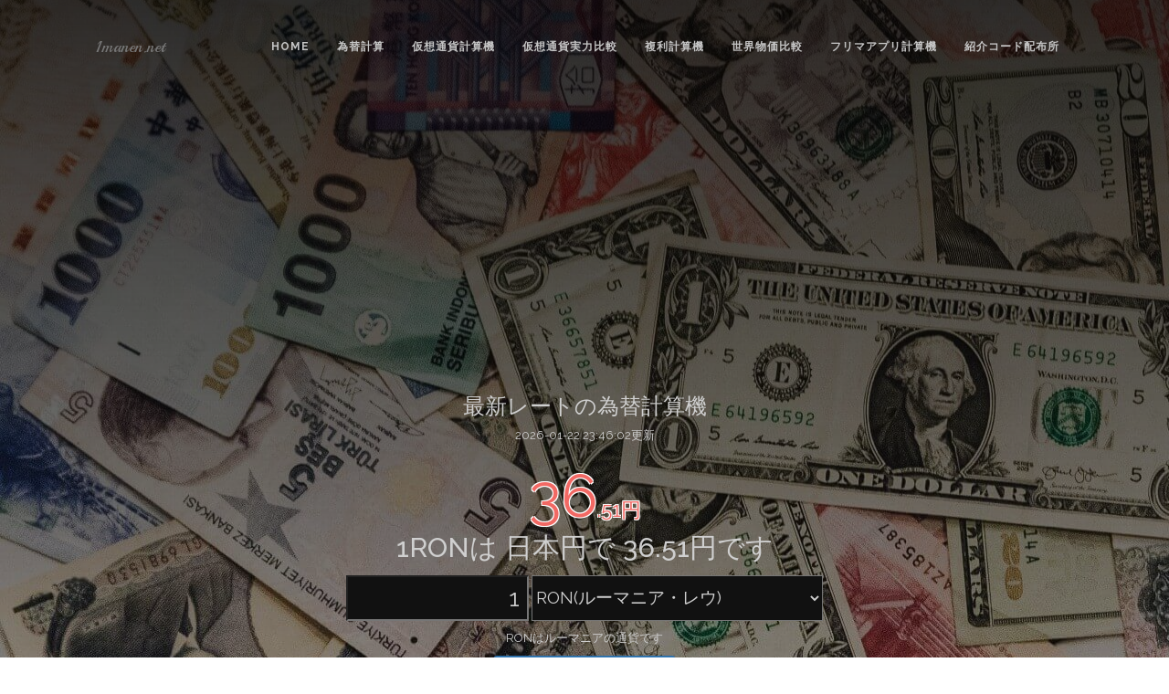

--- FILE ---
content_type: text/html; charset=UTF-8
request_url: https://1manen.net/currency.php?currency=RON
body_size: 8713
content:
<!DOCTYPE html>
<html lang="ja">
<html lang="ja">
  <head>
    <!-- Basic Page Needs
    ================================================== -->
    <meta charset="utf-8">
    <!--[if IE]><meta http-equiv="x-ua-compatible" content="IE=9" /><![endif]-->
    <meta name="viewport" content="width=device-width, initial-scale=1">
    <title>1RON(ルーマニア・レウ)は日本円でいくら？：為替計算機(RONJPY)|1manen.net</title>
    <meta name="description" content="1RON(ルーマニア・レウ)の最新レートです。数量を指定してRON/JPYの現在の金額を計算出来ます。">
    <meta name="keywords" content="RON,ルーマニア・レウ,為替計算">
    <meta name="author" content="1manen.net">

    <meta property="og:title" content="1RON(ルーマニア・レウ)は日本円でいくら？：為替計算機(RONJPY)|1manen.net" />
    <meta property="og:type" content="article" />
    <meta property="og:url" content="https://1manen.net/currency.php?currency=RON" />
    <meta property="og:image" content="https://1manen.net/img/10000.jpg" />
    <meta property="og:description" content="1RON(ルーマニア・レウ)の最新レートです。数量を指定してRON/JPYの現在の金額を計算出来ます。" />
    <meta property="og:site_name" content="1manen.net" />
    <meta property="og:locale" content="ja_JP" />

    <meta name="twitter:card" content="summary">
    <meta name="twitter:title" content="1RON(ルーマニア・レウ)は日本円でいくら？：為替計算機(RONJPY)|1manen.net">
    <meta name="twitter:description" content="1RON(ルーマニア・レウ)の最新レートです。数量を指定してRON/JPYの現在の金額を計算出来ます。">
    <meta name="twitter:image:src" content="https://1manen.net/img/10000.jpg">

    <!-- Favicons
    ================================================== -->
    <link rel="shortcut icon" href="img/favicon.ico" type="image/x-icon">
    <link rel="apple-touch-icon" href="img/apple-touch-icon.png">
    <link rel="apple-touch-icon" sizes="72x72" href="img/apple-touch-icon-72x72.png">
    <link rel="apple-touch-icon" sizes="114x114" href="img/apple-touch-icon-114x114.png">

    <!-- Bootstrap -->
    <link rel="stylesheet" type="text/css"  href="css/bootstrap.css">
    <link rel="stylesheet" type="text/css" href="fonts/font-awesome/css/font-awesome.css">

    <!-- Stylesheet
    ================================================== -->
    <link rel="stylesheet" type="text/css"  href="css/style.css">
    <link rel="stylesheet" type="text/css" href="css/responsive.css">

    <script type="text/javascript" src="js/modernizr.custom.js"></script>

    <link href='https://fonts.googleapis.com/css?family=Raleway:500,600,700,100,800,900,400,200,300' rel='stylesheet' type='text/css'>
    <link href='https://fonts.googleapis.com/css?family=Playball' rel='stylesheet' type='text/css'>

    <!-- HTML5 shim and Respond.js for IE8 support of HTML5 elements and media queries -->
    <!-- WARNING: Respond.js doesn't work if you view the page via file:// -->
    <!--[if lt IE 9]>
      <script src="https://oss.maxcdn.com/html5shiv/3.7.2/html5shiv.min.js"></script>
      <script src="https://oss.maxcdn.com/respond/1.4.2/respond.min.js"></script>
    <![endif]-->
<style type="text/css"><!--
input
{
background-color: #111;
width:200px;
height:50px;
font-size:2em;
}
input[type="text"]
{
color: orange;
}
input[type=number] {
text-align: right;
padding: 0.3em;
-moz-appearance:textfield;
}
input[type="number"]::-webkit-outer-spin-button,
input[type="number"]::-webkit-inner-spin-button {
    -webkit-appearance: none;
    margin: 0;
}
input[type="checkbox"] {
    background-color: initial;
    cursor: default;
    -webkit-appearance: checkbox;
    box-sizing: border-box;
    margin: 3px 0.5ex;
    padding: initial;
    border: initial;
    width:15px;
    height:15px;
}
select
{
background-color: #111;
height:50px;
font-size:1.45em;
vertical-align:top;
}
p.big
{
font-size:6.6rem;
color:#F26964;
display:inline;
text-shadow: white 1px 1px 0px, white -1px 1px 0px,
             white 1px -1px 0px, white -1px -1px 0px;
}
p.small
{
font-size:2.2rem;
color:#F26964;
display:inline;
text-shadow: white 1px 1px 0px, white -1px 1px 0px,
             white 1px -1px 0px, white -1px -1px 0px;
}
p.midium
{
font-size:1.8rem;
color:#FFFFFF;
}
p.middle
{
font-size:2.2rem;
color:#000000;
display:inline;
text-shadow: white 0.5px 0.5px 0px, white -0.5px 0.5px 0px,
             white 1px -1px 0px, white -1px -1px 0px;
}
.box2 {
    padding: 0.5em 1em;
    margin: 2em 0;
    font-weight: bold;
    color: #6091d3;/*文字色*/
    background: #FFF;
    border: solid 3px #6091d3;/*線*/
    border-radius: 10px;/*角の丸み*/
}
.box2 p {
    margin: 0; 
    padding: 0;
}

h1{
    display: none;
}

?>
-->
</style>
        


  </head>  <body>

<script>
  (function(i,s,o,g,r,a,m){i['GoogleAnalyticsObject']=r;i[r]=i[r]||function(){
  (i[r].q=i[r].q||[]).push(arguments)},i[r].l=1*new Date();a=s.createElement(o),
  m=s.getElementsByTagName(o)[0];a.async=1;a.src=g;m.parentNode.insertBefore(a,m)
  })(window,document,'script','https://www.google-analytics.com/analytics.js','ga');

  ga('create', 'UA-75817416-4', 'auto');
  ga('send', 'pageview');

</script>



    <div id="tf-home">
        <div class="overlay">
            <div id="sticky-anchor"></div>
            <nav id="tf-menu" class="navbar navbar-default">
                <div class="container">
                    <!-- Brand and toggle get grouped for better mobile display -->
                    <div class="navbar-header">
                      <button type="button" class="navbar-toggle collapsed" data-toggle="collapse" data-target="#bs-example-navbar-collapse-1">
                        <span class="sr-only">Toggle navigation</span>
                        <span class="icon-bar"></span>
                        <span class="icon-bar"></span>
                        <span class="icon-bar"></span>
                      </button>
                      <a class="navbar-brand logo" href="index.php">1manen.net</a>
                    </div>

                    <!-- Collect the nav links, forms, and other content for toggling -->
                    <div class="collapse navbar-collapse" id="bs-example-navbar-collapse-1">
                      <ul class="nav navbar-nav navbar-right">
                        <li><a href="index.php">Home</a></li>
                        <li><a href="#tf-home">為替計算</a></li>
                        <li><a href="crypto.php">仮想通貨計算機</a></li>
                        <li><a href="potential.php?c1=BTC&c2=ETH">仮想通貨実力比較</a></li>
                        <li><a href="interest_calculate.php">複利計算機</a></li>
                        <li><a href="activity.php">世界物価比較</a></li>
                        <li><a href="fleamarket_calculate.php">フリマアプリ計算機</a></li>
                        <li><a href="invite.php">紹介コード配布所</a></li>
                        <!--<li><a href="#tf-about">About</a></li>-->
                        <!--<li><a href="#tf-contact">Contact</a></li>-->
                      </ul>
                    </div><!-- /.navbar-collapse -->
                </div><!-- /.container-fluid -->
            </nav>

            <div class="container">
                <div class="content">
                    <!--
                    <div>
                        <a href="https://bitflyer.jp?bf=efgkq5ik" target="_blank"><img src="https://bitflyer.jp/Images/Affiliate/affi_05_468x60.gif?201612" alt="bitFlyer ビットコインを始めるなら安心・安全な取引所で"></a>
                    </div>
                    -->

                    <h3>最新レートの為替計算機</h3>
<p>2026-01-22 23:46:02更新</p>                    <h1>1RONは 日本円で
36.51円です</h1>
                    <p class=big>36</p><p class=small>.51円</p>

<h2>1RONは 日本円で
36.51円です</h2><br />

<form method="get" action="/currency.php">

 <p>
    <input type="number" name="amount" value="1"step="0.0000001">
   <select name="currency">
    <option value"">通貨</option>
            <option value="USD" >USD(米ドル)</option>
            <option value="EUR" >EUR(ユーロ)</option>
            <option value="CNY" >CNY(人民元)</option>
            <option value="TWD" >TWD(台湾ドル)</option>
            <option value="GBP" >GBP(ポンド)</option>
            <option value="HKD" >HKD(香港ドル)</option>
            <option value="AUD" >AUD(豪ドル)</option>
            <option value="CAD" >CAD(カナダドル)</option>
            <option value="CHF" >CHF(スイス・フラン)</option>
            <option value="KRW" >KRW(韓国ウォン)</option>
            <option value="AED" >AED(アラブ首長国連邦ディルハム)</option>
            <option value="AFN" >AFN(アフガニ)</option>
            <option value="ALL" >ALL(レク)</option>
            <option value="AMD" >AMD(ドラム)</option>
            <option value="ANG" >ANG(アンティル・ギルダー)</option>
            <option value="AOA" >AOA(クワンザ)</option>
            <option value="ARS" >ARS(アルゼンチン・ペソ)</option>
            <option value="AWG" >AWG(アルバ・フロリン)</option>
            <option value="AZN" >AZN(アゼルバイジャン・マナト)</option>
            <option value="BAM" >BAM(兌換マルク)</option>
            <option value="BBD" >BBD(バルバドス・ドル)</option>
            <option value="BDT" >BDT(タカ)</option>
            <option value="BGN" >BGN(レフ)</option>
            <option value="BHD" >BHD(バーレーン・ディナール)</option>
            <option value="BIF" >BIF(ブルンジ・フラン)</option>
            <option value="BMD" >BMD(バミューダ・ドル)</option>
            <option value="BND" >BND(ブルネイ・ドル)</option>
            <option value="BOB" >BOB(ボリビアーノ)</option>
            <option value="BRL" >BRL(レアル)</option>
            <option value="BSD" >BSD(バハマ・ドル)</option>
            <option value="BTC" >BTC(ビットコイン)</option>
            <option value="BTN" >BTN(ニュルタム)</option>
            <option value="BWP" >BWP(プラ)</option>
            <option value="BYR" >BYR(ベラルーシ・ルーブル)</option>
            <option value="BZD" >BZD(ベリーズ・ドル)</option>
            <option value="CDF" >CDF(コンゴ・フラン)</option>
            <option value="CLF" >CLF(チリUF)</option>
            <option value="CLP" >CLP(チリ・ペソ)</option>
            <option value="COP" >COP(コロンビア・ペソ)</option>
            <option value="CRC" >CRC(コスタリカ・コロン)</option>
            <option value="CUC" >CUC(兌換ペソ)</option>
            <option value="CUP" >CUP(キューバ・ペソ)</option>
            <option value="CVE" >CVE(カーボベルデ・エスクード)</option>
            <option value="CZK" >CZK(チェコ・コルナ)</option>
            <option value="DJF" >DJF(ジブチ・フラン)</option>
            <option value="DKK" >DKK(デンマーク・クローネ)</option>
            <option value="DOP" >DOP(ドミニカ・ペソ)</option>
            <option value="DZD" >DZD(アルジェリア・ディナール)</option>
            <option value="EEK" >EEK(クローン)</option>
            <option value="EGP" >EGP(エジプト・ポンド)</option>
            <option value="ERN" >ERN(ナクファ)</option>
            <option value="ETB" >ETB(ブル)</option>
            <option value="FJD" >FJD(フィジー・ドル)</option>
            <option value="FKP" >FKP(フォークランド諸島ポンド)</option>
            <option value="GEL" >GEL(ラリ)</option>
            <option value="GGP" >GGP(ガーンジー・ポンド)</option>
            <option value="GHS" >GHS(セディ)</option>
            <option value="GIP" >GIP(ジブラルタル・ポンド)</option>
            <option value="GMD" >GMD(ダラシ)</option>
            <option value="GNF" >GNF(ギニア・フラン)</option>
            <option value="GTQ" >GTQ(ケツァル)</option>
            <option value="GYD" >GYD(ガイアナ・ドル)</option>
            <option value="HNL" >HNL(レンピラ)</option>
            <option value="HRK" >HRK(クーナ)</option>
            <option value="HTG" >HTG(グールド)</option>
            <option value="HUF" >HUF(フォリント)</option>
            <option value="IDR" >IDR(ルピア)</option>
            <option value="ILS" >ILS(新シェケル)</option>
            <option value="IMP" >IMP(マンクス・ポンド)</option>
            <option value="INR" >INR(インド・ルピー)</option>
            <option value="IQD" >IQD(イラク・ディナール)</option>
            <option value="IRR" >IRR(イラン・リヤル)</option>
            <option value="ISK" >ISK(アイスランド・クローナ)</option>
            <option value="JEP" >JEP(ジャージー・ポンド)</option>
            <option value="JMD" >JMD(ジャマイカ・ドル)</option>
            <option value="JOD" >JOD(ヨルダン・ディナール)</option>
            <option value="JPY" >JPY(円)</option>
            <option value="KES" >KES(ケニア・シリング)</option>
            <option value="KGS" >KGS(キルギス・ソム)</option>
            <option value="KHR" >KHR(リエル)</option>
            <option value="KMF" >KMF(コモロ・フラン)</option>
            <option value="KPW" >KPW(北朝鮮ウォン)</option>
            <option value="KWD" >KWD(クウェート・ディナール)</option>
            <option value="KYD" >KYD(ケイマン諸島・ドル)</option>
            <option value="KZT" >KZT(テンゲ)</option>
            <option value="LAK" >LAK(キープ)</option>
            <option value="LBP" >LBP(レバノン・ポンド)</option>
            <option value="LKR" >LKR(スリランカ・ルピー)</option>
            <option value="LRD" >LRD(リベリア・ドル)</option>
            <option value="LSL" >LSL(ロチ)</option>
            <option value="LTL" >LTL(リタス)</option>
            <option value="LVL" >LVL(ラッツ)</option>
            <option value="LYD" >LYD(リビア・ディナール)</option>
            <option value="MAD" >MAD(モロッコ・ディルハム)</option>
            <option value="MDL" >MDL(モルドバ・レウ)</option>
            <option value="MGA" >MGA(マダガスカル・アリアリ)</option>
            <option value="MKD" >MKD(マケドニア・デナール)</option>
            <option value="MMK" >MMK(チャット)</option>
            <option value="MNT" >MNT(トゥグルグ)</option>
            <option value="MOP" >MOP(マカオ・パタカ)</option>
            <option value="MRU" >MRU(ウギア)</option>
            <option value="MUR" >MUR(モーリシャス・ルピー)</option>
            <option value="MVR" >MVR(ルフィヤ)</option>
            <option value="MWK" >MWK(マラウイ・クワチャ)</option>
            <option value="MXN" >MXN(メキシコ・ペソ)</option>
            <option value="MYR" >MYR(リンギット)</option>
            <option value="MZN" >MZN(メティカル)</option>
            <option value="NAD" >NAD(ナミビア・ドル)</option>
            <option value="NGN" >NGN(ナイラ)</option>
            <option value="NIO" >NIO(ニカラグア・コルドバ)</option>
            <option value="NOK" >NOK(ノルウェー・クローネ)</option>
            <option value="NPR" >NPR(ネパール・ルピー)</option>
            <option value="NZD" >NZD(ニュージーランド・ドル)</option>
            <option value="OMR" >OMR(オマーン・リアル)</option>
            <option value="PAB" >PAB(バルボア)</option>
            <option value="PEN" >PEN(ヌエボ・ソル)</option>
            <option value="PGK" >PGK(キナ)</option>
            <option value="PHP" >PHP(フィリピン・ペソ)</option>
            <option value="PKR" >PKR(パキスタン・ルピー)</option>
            <option value="PLN" >PLN(ズウォティ)</option>
            <option value="PYG" >PYG(グアラニー)</option>
            <option value="QAR" >QAR(カタール・リヤル)</option>
            <option value="RON" selected>RON(ルーマニア・レウ)</option>
            <option value="RSD" >RSD(セルビア・ディナール)</option>
            <option value="RUB" >RUB(ロシア・ルーブル)</option>
            <option value="RWF" >RWF(ルワンダ・フラン)</option>
            <option value="SAR" >SAR(サウジアラビア・リヤル)</option>
            <option value="SBD" >SBD(ソロモン諸島ドル)</option>
            <option value="SCR" >SCR(セーシェル・ルピー)</option>
            <option value="SDG" >SDG(スーダン・ポンド)</option>
            <option value="SEK" >SEK(スウェーデン・クローナ)</option>
            <option value="SGD" >SGD(シンガポールドル)</option>
            <option value="SHP" >SHP(セントヘレナ・ポンド)</option>
            <option value="SLL" >SLL(レオン)</option>
            <option value="SOS" >SOS(ソマリア・シリング)</option>
            <option value="SRD" >SRD(スリナム・ドル)</option>
            <option value="SSP" >SSP(南スーダン・ポンド)</option>
            <option value="STD" >STD(ドブラ)</option>
            <option value="SVC" >SVC(サルバドール・コロン)</option>
            <option value="SYP" >SYP(シリア・ポンド)</option>
            <option value="SZL" >SZL(リランゲニ)</option>
            <option value="THB" >THB(バーツ)</option>
            <option value="TJS" >TJS(ソモニ)</option>
            <option value="TMT" >TMT(トルクメニスタン・マナト)</option>
            <option value="TND" >TND(チュニジア・ディナール)</option>
            <option value="TOP" >TOP(パアンガ)</option>
            <option value="TRY" >TRY(トルコリラ)</option>
            <option value="TTD" >TTD(トリニダード・トバゴ・ドル)</option>
            <option value="TZS" >TZS(タンザニア・シリング)</option>
            <option value="UAH" >UAH(フリヴニャ)</option>
            <option value="UGX" >UGX(ウガンダ・シリング)</option>
            <option value="UYU" >UYU(ウルグアイ・ペソ)</option>
            <option value="UZS" >UZS(スム)</option>
            <option value="VEF" >VEF(ボリバル・フエルテ)</option>
            <option value="VND" >VND(ドン)</option>
            <option value="VUV" >VUV(バツ)</option>
            <option value="WST" >WST(タラ)</option>
            <option value="XAF" >XAF(CFAフラン)</option>
            <option value="XAG" >XAG(銀)</option>
            <option value="XAU" >XAU(金)</option>
            <option value="XCD" >XCD(東カリブ・ドル)</option>
            <option value="XDR" >XDR(特別引出権)</option>
            <option value="XOF" >XOF(CFAフラン)</option>
            <option value="XPF" >XPF(CFPフラン)</option>
            <option value="YER" >YER(イエメン・リアル)</option>
            <option value="ZAR" >ZAR(ランド)</option>
            <option value="ZMK" >ZMK(旧ザンビア・クワチャ)</option>
            <option value="ZMW" >ZMW(ザンビア・クワチャ)</option>
            <option value="ZWL" >ZWL(ジンバブエ・ドル)</option>
    
</select>
<p>RONはルーマニアの通貨です</p> <p><input type="submit" value="計算する"  class="btn btn-primary my-btn"/></p>
</form>


                    <br>

                    <!--<a href="#tf-portfolio" class="btn btn-primary my-btn2">Portfolio</a>-->
                </div>
            </div>
        </div>
    </div>

<div id="tf-portfolio">
        <div class="container">
            <div class="section-title">
                <h3>PR</h3>
                <hr>
            </div>

            <div class="space"></div>

            <div class="row">
                <div class="col-md-4">

<script async src="//pagead2.googlesyndication.com/pagead/js/adsbygoogle.js"></script>
<!-- 1manen336x280(1) -->
<ins class="adsbygoogle"
     style="display:inline-block;width:336px;height:280px"
     data-ad-client="ca-pub-8500730382354121"
     data-ad-slot="1004182693"></ins>
<script>
(adsbygoogle = window.adsbygoogle || []).push({});
</script>
                </div>
                <div class="col-md-4">
<a href="https://www.tcs-asp.net/alink?AC=C30984&LC=COINC1&SQ=7&isq=207"><img src="https://img.tcs-asp.net/imagesender?ac=C30984&lc=COINC1&isq=207&psq=7" border="0" alt="コインチェック"></a>
                    <!--<a href="https://coincheck.com/?c=yNr1TBsmd6E" target="_blank"><img src="https://coincheck.com/images/affiliates/04_cc_banner_336x280.png" alt="ビットコイン取引高日本一の仮想通貨取引所 coincheck bitcoin"></a>-->
                    <!--<a href="https://zaif.jp?ac=o8ybbzlptc" rel="nofollow"><img src="https://d2p8taqyjofgrq.cloudfront.net/images/affiliate/banner/zaif_A_300x250.png?ac=o8ybbzlptc" /></a>-->
                    <!--<a href="https://h.accesstrade.net/sp/cc?rk=0100n34300hq4h" rel="nofollow" target="_blank"><img src="https://h.accesstrade.net/sp/rr?rk=0100n34300hq4h" alt="bitbank" border="0" /></a>-->
                  <!--<img src="./img/ad_banner.jpg" alt="1manen.net 広告募集中">-->
                </div>
                <div class="col-md-4">
                    <!--<img src="img/02.jpg" class="img-responsive">-->
<script async src="//pagead2.googlesyndication.com/pagead/js/adsbygoogle.js"></script>
<!-- 1manen336x280(2) -->
<ins class="adsbygoogle"
     style="display:inline-block;width:336px;height:280px"
     data-ad-client="ca-pub-8500730382354121"
     data-ad-slot="2480915898"></ins>
<script>
(adsbygoogle = window.adsbygoogle || []).push({});
</script>
                </div>

            </div>

        </div>
    </div>
    <div id="tf-currencies">
        <div class="overlay">
            <div class="container">
                <div class="row">
                    <!--<div class="col-md-6 col-md-offset-6">-->
                        <h3 style="color: white">各国の通貨</h3>
                        <br>
        <a href="?currency=USD">USD(米ドル)</a>
		/
            <a href="?currency=EUR">EUR(ユーロ)</a>
		/
            <a href="?currency=CNY">CNY(人民元)</a>
		/
            <a href="?currency=TWD">TWD(台湾ドル)</a>
		/
            <a href="?currency=GBP">GBP(ポンド)</a>
		/
            <a href="?currency=HKD">HKD(香港ドル)</a>
		/
            <a href="?currency=AUD">AUD(豪ドル)</a>
		/
            <a href="?currency=CAD">CAD(カナダドル)</a>
		/
            <a href="?currency=CHF">CHF(スイス・フラン)</a>
		/
            <a href="?currency=KRW">KRW(韓国ウォン)</a>
		/
            <a href="?currency=AED">AED(アラブ首長国連邦ディルハム)</a>
		/
            <a href="?currency=AFN">AFN(アフガニ)</a>
		/
            <a href="?currency=ALL">ALL(レク)</a>
		/
            <a href="?currency=AMD">AMD(ドラム)</a>
		/
            <a href="?currency=ANG">ANG(アンティル・ギルダー)</a>
		/
            <a href="?currency=AOA">AOA(クワンザ)</a>
		/
            <a href="?currency=ARS">ARS(アルゼンチン・ペソ)</a>
		/
            <a href="?currency=AWG">AWG(アルバ・フロリン)</a>
		/
            <a href="?currency=AZN">AZN(アゼルバイジャン・マナト)</a>
		/
            <a href="?currency=BAM">BAM(兌換マルク)</a>
		/
            <a href="?currency=BBD">BBD(バルバドス・ドル)</a>
		/
            <a href="?currency=BDT">BDT(タカ)</a>
		/
            <a href="?currency=BGN">BGN(レフ)</a>
		/
            <a href="?currency=BHD">BHD(バーレーン・ディナール)</a>
		/
            <a href="?currency=BIF">BIF(ブルンジ・フラン)</a>
		/
            <a href="?currency=BMD">BMD(バミューダ・ドル)</a>
		/
            <a href="?currency=BND">BND(ブルネイ・ドル)</a>
		/
            <a href="?currency=BOB">BOB(ボリビアーノ)</a>
		/
            <a href="?currency=BRL">BRL(レアル)</a>
		/
            <a href="?currency=BSD">BSD(バハマ・ドル)</a>
		/
            <a href="?currency=BTC">BTC(ビットコイン)</a>
		/
            <a href="?currency=BTN">BTN(ニュルタム)</a>
		/
            <a href="?currency=BWP">BWP(プラ)</a>
		/
            <a href="?currency=BYR">BYR(ベラルーシ・ルーブル)</a>
		/
            <a href="?currency=BZD">BZD(ベリーズ・ドル)</a>
		/
            <a href="?currency=CDF">CDF(コンゴ・フラン)</a>
		/
            <a href="?currency=CLF">CLF(チリUF)</a>
		/
            <a href="?currency=CLP">CLP(チリ・ペソ)</a>
		/
            <a href="?currency=COP">COP(コロンビア・ペソ)</a>
		/
            <a href="?currency=CRC">CRC(コスタリカ・コロン)</a>
		/
            <a href="?currency=CUC">CUC(兌換ペソ)</a>
		/
            <a href="?currency=CUP">CUP(キューバ・ペソ)</a>
		/
            <a href="?currency=CVE">CVE(カーボベルデ・エスクード)</a>
		/
            <a href="?currency=CZK">CZK(チェコ・コルナ)</a>
		/
            <a href="?currency=DJF">DJF(ジブチ・フラン)</a>
		/
            <a href="?currency=DKK">DKK(デンマーク・クローネ)</a>
		/
            <a href="?currency=DOP">DOP(ドミニカ・ペソ)</a>
		/
            <a href="?currency=DZD">DZD(アルジェリア・ディナール)</a>
		/
            <a href="?currency=EEK">EEK(クローン)</a>
		/
            <a href="?currency=EGP">EGP(エジプト・ポンド)</a>
		/
            <a href="?currency=ERN">ERN(ナクファ)</a>
		/
            <a href="?currency=ETB">ETB(ブル)</a>
		/
            <a href="?currency=FJD">FJD(フィジー・ドル)</a>
		/
            <a href="?currency=FKP">FKP(フォークランド諸島ポンド)</a>
		/
            <a href="?currency=GEL">GEL(ラリ)</a>
		/
            <a href="?currency=GGP">GGP(ガーンジー・ポンド)</a>
		/
            <a href="?currency=GHS">GHS(セディ)</a>
		/
            <a href="?currency=GIP">GIP(ジブラルタル・ポンド)</a>
		/
            <a href="?currency=GMD">GMD(ダラシ)</a>
		/
            <a href="?currency=GNF">GNF(ギニア・フラン)</a>
		/
            <a href="?currency=GTQ">GTQ(ケツァル)</a>
		/
            <a href="?currency=GYD">GYD(ガイアナ・ドル)</a>
		/
            <a href="?currency=HNL">HNL(レンピラ)</a>
		/
            <a href="?currency=HRK">HRK(クーナ)</a>
		/
            <a href="?currency=HTG">HTG(グールド)</a>
		/
            <a href="?currency=HUF">HUF(フォリント)</a>
		/
            <a href="?currency=IDR">IDR(ルピア)</a>
		/
            <a href="?currency=ILS">ILS(新シェケル)</a>
		/
            <a href="?currency=IMP">IMP(マンクス・ポンド)</a>
		/
            <a href="?currency=INR">INR(インド・ルピー)</a>
		/
            <a href="?currency=IQD">IQD(イラク・ディナール)</a>
		/
            <a href="?currency=IRR">IRR(イラン・リヤル)</a>
		/
            <a href="?currency=ISK">ISK(アイスランド・クローナ)</a>
		/
            <a href="?currency=JEP">JEP(ジャージー・ポンド)</a>
		/
            <a href="?currency=JMD">JMD(ジャマイカ・ドル)</a>
		/
            <a href="?currency=JOD">JOD(ヨルダン・ディナール)</a>
		/
            <a href="?currency=JPY">JPY(円)</a>
		/
            <a href="?currency=KES">KES(ケニア・シリング)</a>
		/
            <a href="?currency=KGS">KGS(キルギス・ソム)</a>
		/
            <a href="?currency=KHR">KHR(リエル)</a>
		/
            <a href="?currency=KMF">KMF(コモロ・フラン)</a>
		/
            <a href="?currency=KPW">KPW(北朝鮮ウォン)</a>
		/
            <a href="?currency=KWD">KWD(クウェート・ディナール)</a>
		/
            <a href="?currency=KYD">KYD(ケイマン諸島・ドル)</a>
		/
            <a href="?currency=KZT">KZT(テンゲ)</a>
		/
            <a href="?currency=LAK">LAK(キープ)</a>
		/
            <a href="?currency=LBP">LBP(レバノン・ポンド)</a>
		/
            <a href="?currency=LKR">LKR(スリランカ・ルピー)</a>
		/
            <a href="?currency=LRD">LRD(リベリア・ドル)</a>
		/
            <a href="?currency=LSL">LSL(ロチ)</a>
		/
            <a href="?currency=LTL">LTL(リタス)</a>
		/
            <a href="?currency=LVL">LVL(ラッツ)</a>
		/
            <a href="?currency=LYD">LYD(リビア・ディナール)</a>
		/
            <a href="?currency=MAD">MAD(モロッコ・ディルハム)</a>
		/
            <a href="?currency=MDL">MDL(モルドバ・レウ)</a>
		/
            <a href="?currency=MGA">MGA(マダガスカル・アリアリ)</a>
		/
            <a href="?currency=MKD">MKD(マケドニア・デナール)</a>
		/
            <a href="?currency=MMK">MMK(チャット)</a>
		/
            <a href="?currency=MNT">MNT(トゥグルグ)</a>
		/
            <a href="?currency=MOP">MOP(マカオ・パタカ)</a>
		/
            <a href="?currency=MRU">MRU(ウギア)</a>
		/
            <a href="?currency=MUR">MUR(モーリシャス・ルピー)</a>
		/
            <a href="?currency=MVR">MVR(ルフィヤ)</a>
		/
            <a href="?currency=MWK">MWK(マラウイ・クワチャ)</a>
		/
            <a href="?currency=MXN">MXN(メキシコ・ペソ)</a>
		/
            <a href="?currency=MYR">MYR(リンギット)</a>
		/
            <a href="?currency=MZN">MZN(メティカル)</a>
		/
            <a href="?currency=NAD">NAD(ナミビア・ドル)</a>
		/
            <a href="?currency=NGN">NGN(ナイラ)</a>
		/
            <a href="?currency=NIO">NIO(ニカラグア・コルドバ)</a>
		/
            <a href="?currency=NOK">NOK(ノルウェー・クローネ)</a>
		/
            <a href="?currency=NPR">NPR(ネパール・ルピー)</a>
		/
            <a href="?currency=NZD">NZD(ニュージーランド・ドル)</a>
		/
            <a href="?currency=OMR">OMR(オマーン・リアル)</a>
		/
            <a href="?currency=PAB">PAB(バルボア)</a>
		/
            <a href="?currency=PEN">PEN(ヌエボ・ソル)</a>
		/
            <a href="?currency=PGK">PGK(キナ)</a>
		/
            <a href="?currency=PHP">PHP(フィリピン・ペソ)</a>
		/
            <a href="?currency=PKR">PKR(パキスタン・ルピー)</a>
		/
            <a href="?currency=PLN">PLN(ズウォティ)</a>
		/
            <a href="?currency=PYG">PYG(グアラニー)</a>
		/
            <a href="?currency=QAR">QAR(カタール・リヤル)</a>
		/
            <a href="?currency=RON">RON(ルーマニア・レウ)</a>
		/
            <a href="?currency=RSD">RSD(セルビア・ディナール)</a>
		/
            <a href="?currency=RUB">RUB(ロシア・ルーブル)</a>
		/
            <a href="?currency=RWF">RWF(ルワンダ・フラン)</a>
		/
            <a href="?currency=SAR">SAR(サウジアラビア・リヤル)</a>
		/
            <a href="?currency=SBD">SBD(ソロモン諸島ドル)</a>
		/
            <a href="?currency=SCR">SCR(セーシェル・ルピー)</a>
		/
            <a href="?currency=SDG">SDG(スーダン・ポンド)</a>
		/
            <a href="?currency=SEK">SEK(スウェーデン・クローナ)</a>
		/
            <a href="?currency=SGD">SGD(シンガポールドル)</a>
		/
            <a href="?currency=SHP">SHP(セントヘレナ・ポンド)</a>
		/
            <a href="?currency=SLL">SLL(レオン)</a>
		/
            <a href="?currency=SOS">SOS(ソマリア・シリング)</a>
		/
            <a href="?currency=SRD">SRD(スリナム・ドル)</a>
		/
            <a href="?currency=SSP">SSP(南スーダン・ポンド)</a>
		/
            <a href="?currency=STD">STD(ドブラ)</a>
		/
            <a href="?currency=SVC">SVC(サルバドール・コロン)</a>
		/
            <a href="?currency=SYP">SYP(シリア・ポンド)</a>
		/
            <a href="?currency=SZL">SZL(リランゲニ)</a>
		/
            <a href="?currency=THB">THB(バーツ)</a>
		/
            <a href="?currency=TJS">TJS(ソモニ)</a>
		/
            <a href="?currency=TMT">TMT(トルクメニスタン・マナト)</a>
		/
            <a href="?currency=TND">TND(チュニジア・ディナール)</a>
		/
            <a href="?currency=TOP">TOP(パアンガ)</a>
		/
            <a href="?currency=TRY">TRY(トルコリラ)</a>
		/
            <a href="?currency=TTD">TTD(トリニダード・トバゴ・ドル)</a>
		/
            <a href="?currency=TZS">TZS(タンザニア・シリング)</a>
		/
            <a href="?currency=UAH">UAH(フリヴニャ)</a>
		/
            <a href="?currency=UGX">UGX(ウガンダ・シリング)</a>
		/
            <a href="?currency=UYU">UYU(ウルグアイ・ペソ)</a>
		/
            <a href="?currency=UZS">UZS(スム)</a>
		/
            <a href="?currency=VEF">VEF(ボリバル・フエルテ)</a>
		/
            <a href="?currency=VND">VND(ドン)</a>
		/
            <a href="?currency=VUV">VUV(バツ)</a>
		/
            <a href="?currency=WST">WST(タラ)</a>
		/
            <a href="?currency=XAF">XAF(CFAフラン)</a>
		/
            <a href="?currency=XAG">XAG(銀)</a>
		/
            <a href="?currency=XAU">XAU(金)</a>
		/
            <a href="?currency=XCD">XCD(東カリブ・ドル)</a>
		/
            <a href="?currency=XDR">XDR(特別引出権)</a>
		/
            <a href="?currency=XOF">XOF(CFAフラン)</a>
		/
            <a href="?currency=XPF">XPF(CFPフラン)</a>
		/
            <a href="?currency=YER">YER(イエメン・リアル)</a>
		/
            <a href="?currency=ZAR">ZAR(ランド)</a>
		/
            <a href="?currency=ZMK">ZMK(旧ザンビア・クワチャ)</a>
		/
            <a href="?currency=ZMW">ZMW(ザンビア・クワチャ)</a>
		/
            <a href="?currency=ZWL">ZWL(ジンバブエ・ドル)</a>
		/
                            <br>

                </div>
            </div>
        </div>
    </div>

    <div id="tf-amounts">
        <div class="container">
            <div class="row-amounts">
			<h3>〇〇RON(ルーマニア・レウ)はいくら？</h3>
        <a href="?currency=RON&amount=1">1ルーマニア・レウ</a>
		/
            <a href="?currency=RON&amount=2">2ルーマニア・レウ</a>
		/
            <a href="?currency=RON&amount=3">3ルーマニア・レウ</a>
		/
            <a href="?currency=RON&amount=4">4ルーマニア・レウ</a>
		/
            <a href="?currency=RON&amount=5">5ルーマニア・レウ</a>
		/
            <a href="?currency=RON&amount=6">6ルーマニア・レウ</a>
		/
            <a href="?currency=RON&amount=7">7ルーマニア・レウ</a>
		/
            <a href="?currency=RON&amount=8">8ルーマニア・レウ</a>
		/
            <a href="?currency=RON&amount=9">9ルーマニア・レウ</a>
		/
            <a href="?currency=RON&amount=10">10ルーマニア・レウ</a>
		/
            <a href="?currency=RON&amount=15">15ルーマニア・レウ</a>
		/
            <a href="?currency=RON&amount=20">20ルーマニア・レウ</a>
		/
            <a href="?currency=RON&amount=25">25ルーマニア・レウ</a>
		/
            <a href="?currency=RON&amount=30">30ルーマニア・レウ</a>
		/
            <a href="?currency=RON&amount=35">35ルーマニア・レウ</a>
		/
            <a href="?currency=RON&amount=40">40ルーマニア・レウ</a>
		/
            <a href="?currency=RON&amount=45">45ルーマニア・レウ</a>
		/
            <a href="?currency=RON&amount=50">50ルーマニア・レウ</a>
		/
            <a href="?currency=RON&amount=60">60ルーマニア・レウ</a>
		/
            <a href="?currency=RON&amount=65">65ルーマニア・レウ</a>
		/
            <a href="?currency=RON&amount=70">70ルーマニア・レウ</a>
		/
            <a href="?currency=RON&amount=75">75ルーマニア・レウ</a>
		/
            <a href="?currency=RON&amount=80">80ルーマニア・レウ</a>
		/
            <a href="?currency=RON&amount=85">85ルーマニア・レウ</a>
		/
            <a href="?currency=RON&amount=90">90ルーマニア・レウ</a>
		/
            <a href="?currency=RON&amount=95">95ルーマニア・レウ</a>
		/
            <a href="?currency=RON&amount=100">100ルーマニア・レウ</a>
		/
            <a href="?currency=RON&amount=110">110ルーマニア・レウ</a>
		/
            <a href="?currency=RON&amount=120">120ルーマニア・レウ</a>
		/
            <a href="?currency=RON&amount=130">130ルーマニア・レウ</a>
		/
            <a href="?currency=RON&amount=140">140ルーマニア・レウ</a>
		/
            <a href="?currency=RON&amount=150">150ルーマニア・レウ</a>
		/
            <a href="?currency=RON&amount=160">160ルーマニア・レウ</a>
		/
            <a href="?currency=RON&amount=170">170ルーマニア・レウ</a>
		/
            <a href="?currency=RON&amount=180">180ルーマニア・レウ</a>
		/
            <a href="?currency=RON&amount=190">190ルーマニア・レウ</a>
		/
            <a href="?currency=RON&amount=200">200ルーマニア・レウ</a>
		/
            <a href="?currency=RON&amount=250">250ルーマニア・レウ</a>
		/
            <a href="?currency=RON&amount=300">300ルーマニア・レウ</a>
		/
            <a href="?currency=RON&amount=350">350ルーマニア・レウ</a>
		/
            <a href="?currency=RON&amount=400">400ルーマニア・レウ</a>
		/
            <a href="?currency=RON&amount=450">450ルーマニア・レウ</a>
		/
            <a href="?currency=RON&amount=500">500ルーマニア・レウ</a>
		/
            <a href="?currency=RON&amount=550">550ルーマニア・レウ</a>
		/
            <a href="?currency=RON&amount=600">600ルーマニア・レウ</a>
		/
            <a href="?currency=RON&amount=650">650ルーマニア・レウ</a>
		/
            <a href="?currency=RON&amount=700">700ルーマニア・レウ</a>
		/
            <a href="?currency=RON&amount=750">750ルーマニア・レウ</a>
		/
            <a href="?currency=RON&amount=800">800ルーマニア・レウ</a>
		/
            <a href="?currency=RON&amount=850">850ルーマニア・レウ</a>
		/
            <a href="?currency=RON&amount=900">900ルーマニア・レウ</a>
		/
            <a href="?currency=RON&amount=950">950ルーマニア・レウ</a>
		/
            <a href="?currency=RON&amount=1000">1000ルーマニア・レウ</a>
		/
            <a href="?currency=RON&amount=1100">1100ルーマニア・レウ</a>
		/
            <a href="?currency=RON&amount=1200">1200ルーマニア・レウ</a>
		/
            <a href="?currency=RON&amount=1300">1300ルーマニア・レウ</a>
		/
            <a href="?currency=RON&amount=1400">1400ルーマニア・レウ</a>
		/
            <a href="?currency=RON&amount=1500">1500ルーマニア・レウ</a>
		/
            <a href="?currency=RON&amount=1600">1600ルーマニア・レウ</a>
		/
            <a href="?currency=RON&amount=1700">1700ルーマニア・レウ</a>
		/
            <a href="?currency=RON&amount=1800">1800ルーマニア・レウ</a>
		/
            <a href="?currency=RON&amount=1900">1900ルーマニア・レウ</a>
		/
            <a href="?currency=RON&amount=2000">2000ルーマニア・レウ</a>
		/
            <a href="?currency=RON&amount=2100">2100ルーマニア・レウ</a>
		/
            <a href="?currency=RON&amount=2200">2200ルーマニア・レウ</a>
		/
            <a href="?currency=RON&amount=2500">2500ルーマニア・レウ</a>
		/
            <a href="?currency=RON&amount=3000">3000ルーマニア・レウ</a>
		/
            <a href="?currency=RON&amount=3500">3500ルーマニア・レウ</a>
		/
            <a href="?currency=RON&amount=4000">4000ルーマニア・レウ</a>
		/
            <a href="?currency=RON&amount=4500">4500ルーマニア・レウ</a>
		/
            <a href="?currency=RON&amount=5000">5000ルーマニア・レウ</a>
		/
            <a href="?currency=RON&amount=6000">6000ルーマニア・レウ</a>
		/
            <a href="?currency=RON&amount=7000">7000ルーマニア・レウ</a>
		/
            <a href="?currency=RON&amount=8000">8000ルーマニア・レウ</a>
		/
            <a href="?currency=RON&amount=9000">9000ルーマニア・レウ</a>
		/
            <a href="?currency=RON&amount=10000">10000ルーマニア・レウ</a>
		/
            <a href="?currency=RON&amount=11000">11000ルーマニア・レウ</a>
		/
            <a href="?currency=RON&amount=12000">12000ルーマニア・レウ</a>
		/
            <a href="?currency=RON&amount=12500">12500ルーマニア・レウ</a>
		/
            <a href="?currency=RON&amount=15000">15000ルーマニア・レウ</a>
		/
            <a href="?currency=RON&amount=16000">16000ルーマニア・レウ</a>
		/
            <a href="?currency=RON&amount=20000">20000ルーマニア・レウ</a>
		/
            <a href="?currency=RON&amount=25000">25000ルーマニア・レウ</a>
		/
            <a href="?currency=RON&amount=30000">30000ルーマニア・レウ</a>
		/
            <a href="?currency=RON&amount=35000">35000ルーマニア・レウ</a>
		/
            <a href="?currency=RON&amount=40000">40000ルーマニア・レウ</a>
		/
            <a href="?currency=RON&amount=45000">45000ルーマニア・レウ</a>
		/
            <a href="?currency=RON&amount=50000">50000ルーマニア・レウ</a>
		/
            <a href="?currency=RON&amount=60000">60000ルーマニア・レウ</a>
		/
            <a href="?currency=RON&amount=70000">70000ルーマニア・レウ</a>
		/
            <a href="?currency=RON&amount=80000">80000ルーマニア・レウ</a>
		/
            <a href="?currency=RON&amount=90000">90000ルーマニア・レウ</a>
		/
            <a href="?currency=RON&amount=100000">100000ルーマニア・レウ</a>
		/
            <a href="?currency=RON&amount=150000">150000ルーマニア・レウ</a>
		/
            <a href="?currency=RON&amount=200000">200000ルーマニア・レウ</a>
		/
            <a href="?currency=RON&amount=250000">250000ルーマニア・レウ</a>
		/
            <a href="?currency=RON&amount=300000">300000ルーマニア・レウ</a>
		/
            <a href="?currency=RON&amount=500000">500000ルーマニア・レウ</a>
		/
            <a href="?currency=RON&amount=1000000">1000000ルーマニア・レウ</a>
		/
            <a href="?currency=RON&amount=10000000">10000000ルーマニア・レウ</a>
		/
            <a href="?currency=RON&amount=100000000">100000000ルーマニア・レウ</a>
		/
            <a href="?currency=RON&amount=100000000">100000000ルーマニア・レウ</a>
		/
                </div>
        </div>
    </div>


<nav id="tf-footer">
        <div class="container">
             <div class="pull-left">
                <p>2017 - 2025 c <a href="https://1manen.net/">1manen.net</a> All Rights Reserved.</p>
            </div>
        </div>
    </nav>

    <!-- jQuery (necessary for Bootstrap's JavaScript plugins) -->
    <script src="https://ajax.googleapis.com/ajax/libs/jquery/1.11.1/jquery.min.js"></script>
    <script type="text/javascript" src="js/jquery.1.11.1.js"></script>
    <!-- Include all compiled plugins (below), or include individual files as needed -->
    <script type="text/javascript" src="js/bootstrap.js"></script>

    <!-- Javascripts
    ================================================== -->
    <script type="text/javascript" src="js/main.js"></script>

  </body>
</html>

--- FILE ---
content_type: text/html; charset=utf-8
request_url: https://www.google.com/recaptcha/api2/aframe
body_size: 268
content:
<!DOCTYPE HTML><html><head><meta http-equiv="content-type" content="text/html; charset=UTF-8"></head><body><script nonce="Pfg0Cr1HkD3Zd69k5I01Ug">/** Anti-fraud and anti-abuse applications only. See google.com/recaptcha */ try{var clients={'sodar':'https://pagead2.googlesyndication.com/pagead/sodar?'};window.addEventListener("message",function(a){try{if(a.source===window.parent){var b=JSON.parse(a.data);var c=clients[b['id']];if(c){var d=document.createElement('img');d.src=c+b['params']+'&rc='+(localStorage.getItem("rc::a")?sessionStorage.getItem("rc::b"):"");window.document.body.appendChild(d);sessionStorage.setItem("rc::e",parseInt(sessionStorage.getItem("rc::e")||0)+1);localStorage.setItem("rc::h",'1769093557490');}}}catch(b){}});window.parent.postMessage("_grecaptcha_ready", "*");}catch(b){}</script></body></html>